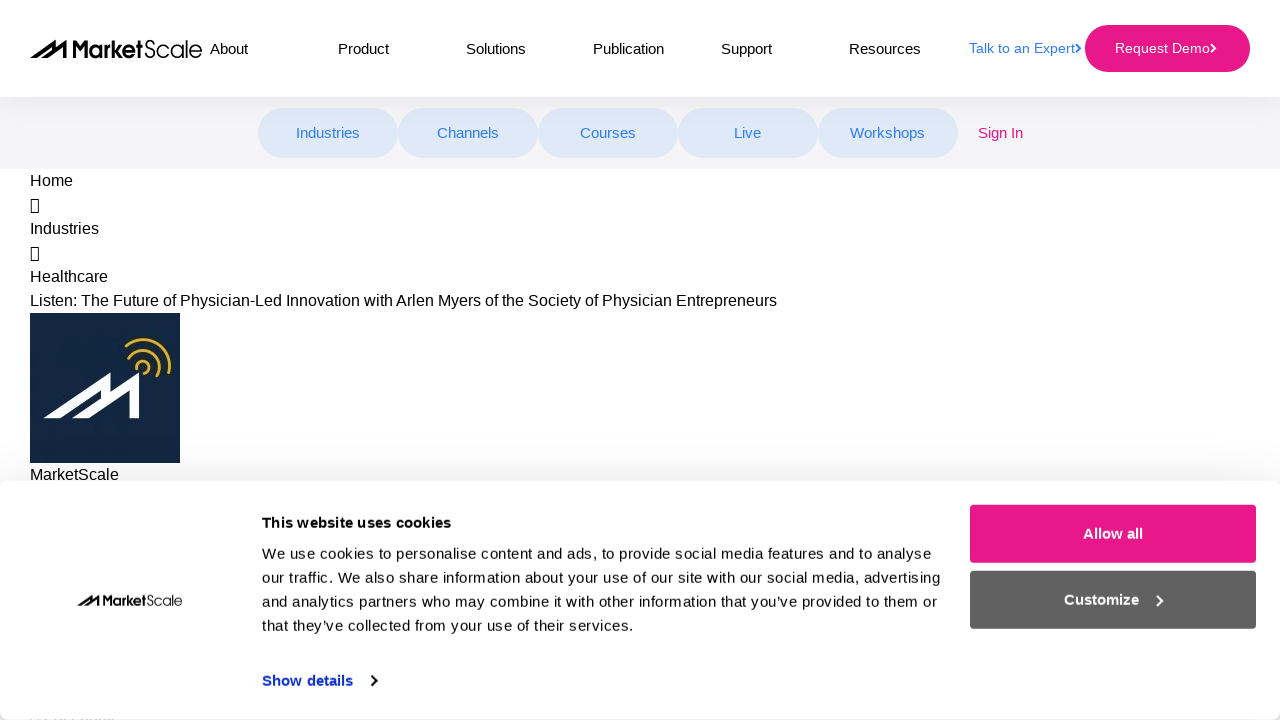

--- FILE ---
content_type: image/svg+xml
request_url: https://marketscale.com/wp-content/themes/market-scale/img/footer-line.svg
body_size: -225
content:
<svg width="353" height="1" viewBox="0 0 353 1" fill="none" xmlns="http://www.w3.org/2000/svg">
<line opacity="0.3" x1="0.5" y1="0.5" x2="352.5" y2="0.5" stroke="#F9F9FA" stroke-linecap="round" stroke-dasharray="5 10"/>
</svg>


--- FILE ---
content_type: application/javascript; charset=utf-8
request_url: https://fast.wistia.com/embed/medias/o0ob8ghrf9.jsonp
body_size: -411
content:
window['wistiajsonp-/embed/medias/o0ob8ghrf9.jsonp'] = {"error":true,"iframe":true};


--- FILE ---
content_type: application/javascript; charset=utf-8
request_url: https://fast.wistia.com/embed/medias/o0ob8ghrf9.jsonp
body_size: -746
content:
window['wistiajsonp-/embed/medias/o0ob8ghrf9.jsonp'] = {"error":true,"iframe":true};


--- FILE ---
content_type: image/svg+xml
request_url: https://marketscale.com/wp-content/themes/market-scale/img/MarketScale-logo.svg
body_size: 1691
content:
<svg width="172" height="20" viewBox="0 0 172 20" fill="none" xmlns="http://www.w3.org/2000/svg">
<path d="M0 18.9461H6.92399L21.9853 8.16722V11.0758L11.0007 18.9461H17.9086L32.9699 8.16722V18.9461H36.6098V5.56661V0.65625H36.5613L25.6252 8.47519V5.56661V0.65625H25.5605L0 18.9461Z" fill="black"/>
<path fill-rule="evenodd" clip-rule="evenodd" d="M69.499 12.513C69.499 14.703 68.1401 16.4311 65.8752 16.4311C63.9339 16.5508 62.2838 14.9768 62.1868 12.9237C62.1868 12.7868 62.1868 12.667 62.1868 12.5302C62.1868 10.1177 63.6913 8.40682 65.8429 8.40682C67.9622 8.40682 69.499 10.1006 69.499 12.513ZM72.3139 19.0317V5.82332H69.5637V7.58557C68.6416 6.18261 67.0886 5.4127 65.487 5.51535C61.7823 5.51535 59.1292 8.44104 59.1292 12.4788C59.1292 16.5166 61.7661 19.3396 65.4223 19.3396C67.04 19.4081 68.5769 18.6553 69.5637 17.3207V19.0317H72.3139ZM77.5554 11.6918V19.0317H74.5464V5.82332H77.2966V7.12362C78.0893 5.90886 78.704 5.53246 79.9982 5.53246H80.2247V8.57791C78.4452 8.61213 77.5554 9.60447 77.5554 11.6918ZM93.0697 19.0317L87.8929 12.2735L92.3579 5.80621H88.7665L84.7706 12.034V1.40913H81.7778V19.0317H84.7706V12.8552L89.0253 19.0317H93.0697ZM102.275 11.0416H95.3669C95.8361 9.34783 97.0494 8.42393 98.8451 8.42393C100.608 8.40682 101.903 9.34783 102.275 11.0416ZM105.235 12.5986C105.235 8.49236 102.501 5.49824 98.7804 5.49824C95.1728 5.46402 92.2285 8.54369 92.1961 12.3591C92.1961 12.3933 92.1961 12.4275 92.1961 12.4617C92.1961 16.3284 95.1566 19.3225 98.9583 19.3225C101.482 19.3225 104.07 17.834 104.912 15.0965H101.628C100.981 16.0033 99.9452 16.4824 98.8774 16.414C97.0979 16.414 95.7875 15.4216 95.4316 13.8133H105.106C105.187 13.4198 105.235 13.0092 105.235 12.5986ZM110.622 8.68057V19.0317H107.629V8.69767H106.157V5.80621H107.629V1.40913H110.622V5.82332H112.402V8.71478L110.622 8.68057ZM125.134 13.8305C125.166 12.3762 124.551 10.9903 123.467 10.1006C122.788 9.57025 122.092 9.24517 120.377 8.69767C118.873 8.20151 118.339 8.0133 117.918 7.60268C117.385 7.05518 117.093 6.30238 117.11 5.51535C117.061 3.87286 118.291 2.48701 119.844 2.43568C119.892 2.43568 119.941 2.43568 119.989 2.43568C121.558 2.36725 122.901 3.65044 122.966 5.31004C122.966 5.39559 122.966 5.49824 122.966 5.58379H124.697C124.697 2.72654 122.756 0.810303 120.038 0.810303C117.304 0.810303 115.411 2.79498 115.411 5.54957C115.379 6.713 115.815 7.84221 116.576 8.68057C117.223 9.34783 117.74 9.60447 119.698 10.2375C122.561 11.1614 123.419 11.9998 123.419 13.9331C123.483 15.798 122.092 17.3721 120.329 17.4405C120.264 17.4405 120.199 17.4405 120.135 17.4405C118.258 17.4405 116.915 16.1744 116.657 13.8133H114.877C115.055 16.9786 117.11 19.0488 120.102 19.0488C122.772 19.1514 125.02 16.9443 125.134 14.1213C125.134 14.0358 125.134 13.9331 125.134 13.8305ZM133.271 19.0659C129.485 19.0659 126.557 16.0889 126.557 12.2051C126.67 8.33838 129.728 5.29293 133.4 5.4127C135.989 5.49824 138.286 7.15784 139.305 9.69001H137.429C136.571 8.03041 134.921 7.00386 133.141 7.03808C130.456 7.02097 128.272 9.2965 128.256 12.1366C128.256 12.1709 128.256 12.2222 128.256 12.2564C128.256 15.1308 130.44 17.4576 133.158 17.4576H133.206C134.953 17.4576 136.134 16.739 137.445 14.9254H139.321C137.801 17.9025 135.811 19.0659 133.271 19.0659ZM153.703 19.0659V5.72066H152.037V8.03041C150.969 6.30238 149.125 5.29293 147.167 5.39559C143.657 5.31004 140.745 8.25283 140.68 11.9827C140.68 12.0853 140.68 12.1709 140.68 12.2735C140.68 16.1573 143.495 19.0659 147.281 19.0659C149.368 19.0659 150.726 18.3302 152.037 16.4653V19.0488H153.703V19.0659ZM147.216 7.02097C144.547 7.02097 142.363 9.31361 142.363 12.1366V12.1537C142.298 15.011 144.433 17.3892 147.151 17.4576C147.2 17.4576 147.248 17.4576 147.313 17.4576C149.982 17.4576 152.053 15.1479 152.053 12.188C152.102 9.39915 149.998 7.0894 147.345 7.03808C147.297 7.02097 147.248 7.02097 147.216 7.02097ZM155.839 1.15249H157.505V19.0659H155.839V1.15249ZM172 12.8039C172 8.1844 169.217 5.39559 165.577 5.39559C162.067 5.36137 159.204 8.33838 159.171 12.0511C159.171 12.0853 159.171 12.1366 159.171 12.1709C159.139 15.9349 161.986 19.0146 165.545 19.0659C165.594 19.0659 165.642 19.0659 165.691 19.0659C168.392 18.9975 170.77 17.1668 171.676 14.4806H169.945C169.201 16.2942 167.503 17.4576 165.642 17.4576C163.151 17.4747 161.064 15.4558 160.87 12.821L172 12.8039ZM165.545 7.02097C163.216 7.00386 161.242 8.80033 160.87 11.2127H170.318C169.784 8.61213 167.939 7.02097 165.545 7.02097ZM50.2801 7.12362L46.1063 1.39202H42.9517V19.0146H46.1063V7.10651L50.3124 12.4446L54.5024 7.10651V19.0317H57.6409V1.40913H54.5024L50.2801 7.12362Z" fill="black"/>
</svg>
